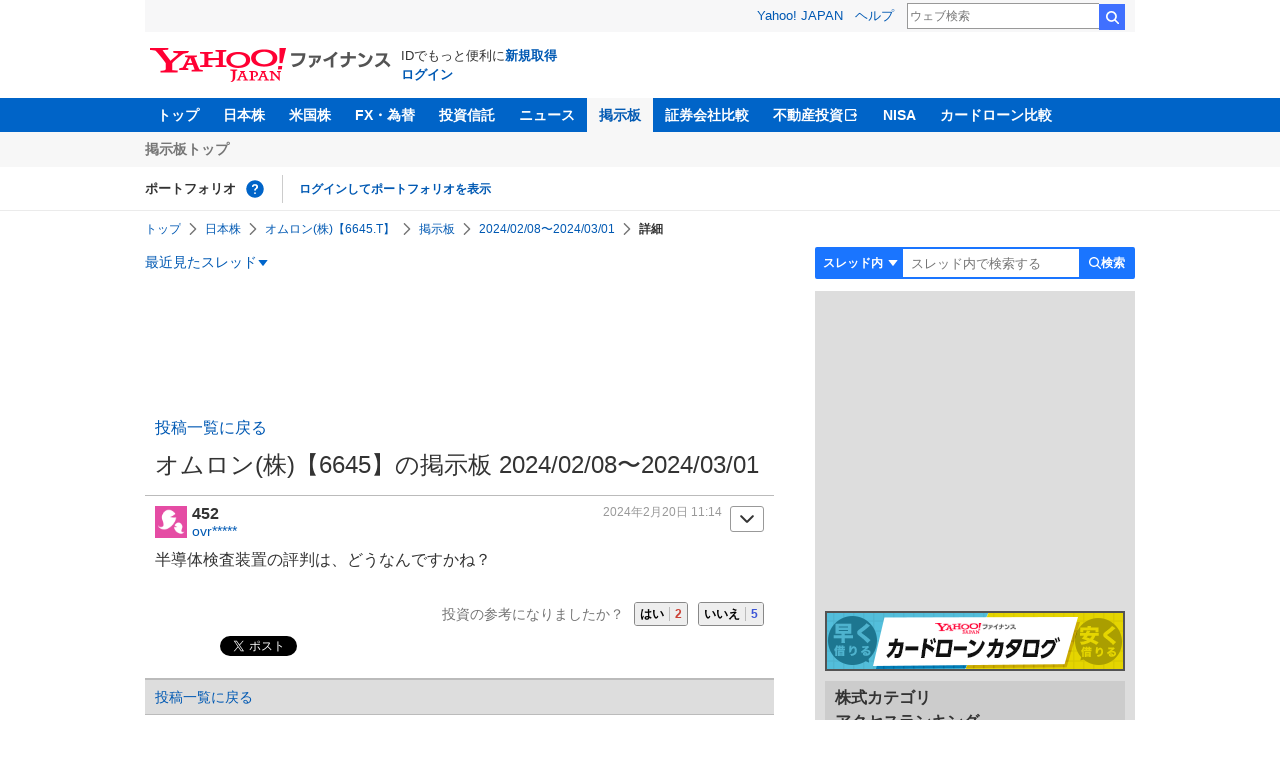

--- FILE ---
content_type: text/html; charset=utf-8
request_url: https://www.google.com/recaptcha/api2/aframe
body_size: 268
content:
<!DOCTYPE HTML><html><head><meta http-equiv="content-type" content="text/html; charset=UTF-8"></head><body><script nonce="mwAxMtJeWmXu5f577we-3Q">/** Anti-fraud and anti-abuse applications only. See google.com/recaptcha */ try{var clients={'sodar':'https://pagead2.googlesyndication.com/pagead/sodar?'};window.addEventListener("message",function(a){try{if(a.source===window.parent){var b=JSON.parse(a.data);var c=clients[b['id']];if(c){var d=document.createElement('img');d.src=c+b['params']+'&rc='+(localStorage.getItem("rc::a")?sessionStorage.getItem("rc::b"):"");window.document.body.appendChild(d);sessionStorage.setItem("rc::e",parseInt(sessionStorage.getItem("rc::e")||0)+1);localStorage.setItem("rc::h",'1768842659895');}}}catch(b){}});window.parent.postMessage("_grecaptcha_ready", "*");}catch(b){}</script></body></html>

--- FILE ---
content_type: text/javascript; charset=UTF-8
request_url: https://yads.yjtag.yahoo.co.jp/tag?s=56739_15736&fr_id=yads_1055300-1&p_elem=ad_56739_15736&type=finance_pc_stocks_cm&u=https%3A%2F%2Ffinance.yahoo.co.jp%2Fcm%2Fmessage%2F1006645%2Fa5aaa5e0a5ma5s%2F18%2F452&pv_ts=1768842656354&suid=28b15807-522d-4ff0-8d65-6ccb41b8ae8d
body_size: 850
content:
yadsDispatchDeliverProduct({"dsCode":"56739_15736","patternCode":"56739_15736-682202","outputType":"js_frame","targetID":"ad_56739_15736","requestID":"565f3439e29159f169f17dc2e69161f8","products":[{"adprodsetCode":"56739_15736-682202-721159","adprodType":4,"adTag":"<script onerror='YJ_YADS.passback()' type='text/javascript' src='//static.criteo.net/js/ld/publishertag.js'></script><script type='text/javascript'>var Criteo = Criteo || {};Criteo.events = Criteo.events || [];Criteo.events.push(function(){Criteo.DisplayAd({'zoneid':1709851,'async': false})});</script>","width":"600","height":"200"},{"adprodsetCode":"56739_15736-682202-721160","adprodType":3,"adTag":"<script onerror='YJ_YADS.passback()' src='https://yads.yjtag.yahoo.co.jp/yda?adprodset=56739_15736-682202-721160&cb=1768842658875&p_elem=ad_56739_15736&pv_id=565f3439e29159f169f17dc2e69161f8&suid=28b15807-522d-4ff0-8d65-6ccb41b8ae8d&type=finance_pc_stocks_cm&u=https%3A%2F%2Ffinance.yahoo.co.jp%2Fcm%2Fmessage%2F1006645%2Fa5aaa5e0a5ma5s%2F18%2F452' type='text/javascript'></script>","width":"100%","height":"250","iframeFlag":0}],"measurable":1,"frameTag":"<div style=\"text-align:center;\"><iframe src=\"https://s.yimg.jp/images/listing/tool/yads/yads-iframe.html?s=56739_15736&fr_id=yads_1055300-1&p_elem=ad_56739_15736&type=finance_pc_stocks_cm&u=https%3A%2F%2Ffinance.yahoo.co.jp%2Fcm%2Fmessage%2F1006645%2Fa5aaa5e0a5ma5s%2F18%2F452&pv_ts=1768842656354&suid=28b15807-522d-4ff0-8d65-6ccb41b8ae8d\" style=\"border:none;clear:both;display:block;margin:auto;overflow:hidden\" allowtransparency=\"true\" data-resize-frame=\"true\" frameborder=\"0\" height=\"200\" id=\"yads_1055300-1\" name=\"yads_1055300-1\" scrolling=\"no\" title=\"Ad Content\" width=\"600\" allow=\"fullscreen; attribution-reporting\" allowfullscreen loading=\"eager\" ></iframe></div>"});